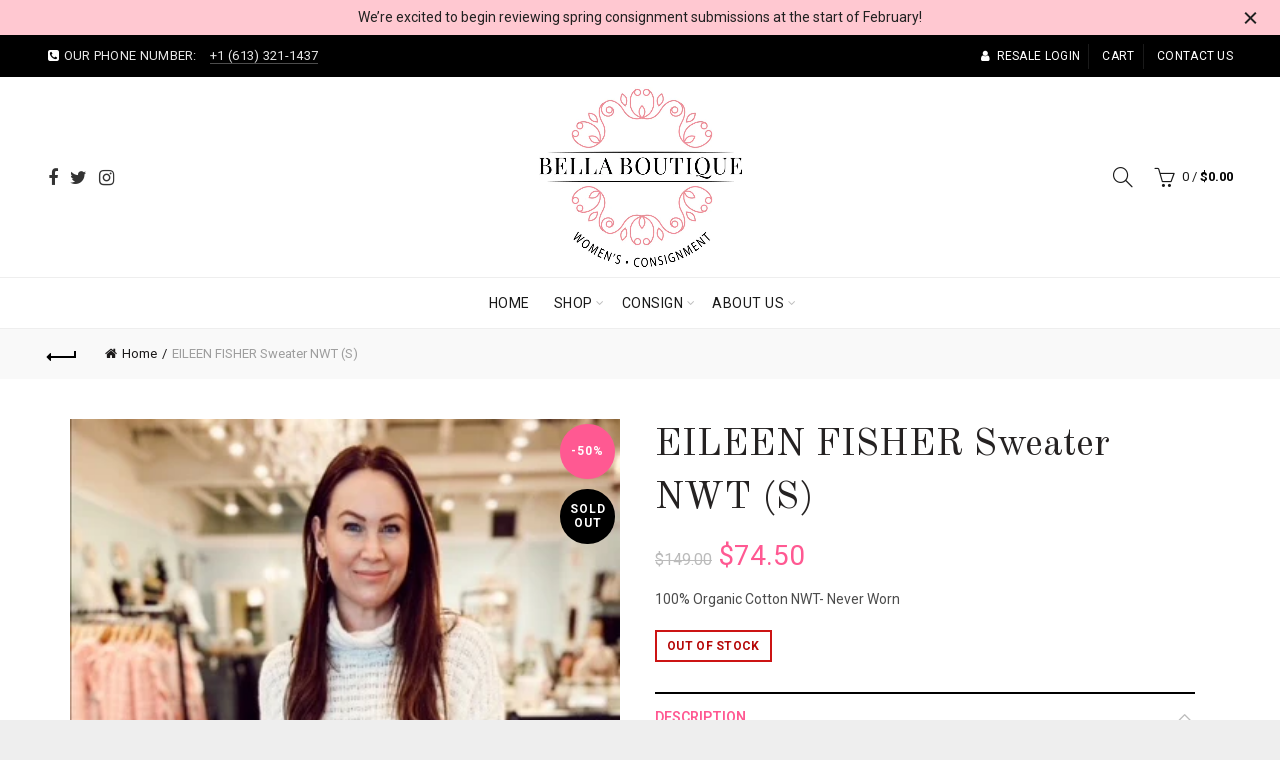

--- FILE ---
content_type: text/css
request_url: https://mybella.ca/cdn/shop/t/8/assets/custom.css?v=54437063899406118891536510746
body_size: -523
content:
.footer-container .widget-area{padding:35px 0 0}.footer-container.color-scheme-light a{color:#ffffffe6}.buy-basel{display:none}
/*# sourceMappingURL=/cdn/shop/t/8/assets/custom.css.map?v=54437063899406118891536510746 */
